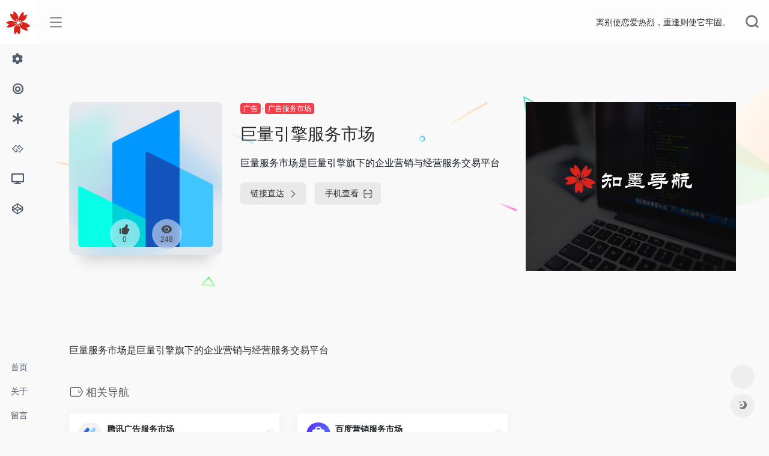

--- FILE ---
content_type: text/html; charset=UTF-8
request_url: https://www.zhimoweb.com/sites/1563.html
body_size: 15212
content:
<!DOCTYPE html><html lang="zh-Hans"><head><meta charset="UTF-8"><meta http-equiv="X-UA-Compatible" content="IE=edge, chrome=1"><meta name="viewport" content="width=device-width, initial-scale=1.0, minimum-scale=1.0, maximum-scale=1.0, user-scalable=no"><title>巨量引擎服务市场 | 知墨导航</title><meta name="theme-color" content="#f9f9f9" /><meta name="keywords" content="巨量引擎服务市场,知墨导航" /><meta name="description" content="巨量服务市场是巨量引擎旗下的企业营销与经营服务交易平台" /><meta property="og:type" content="article"><meta property="og:url" content="https://www.zhimoweb.com/sites/1563.html"/> <meta property="og:title" content="巨量引擎服务市场 | 知墨导航"><meta property="og:description" content="巨量服务市场是巨量引擎旗下的企业营销与经营服务交易平台"><meta property="og:image" content="https://api.zhimo.cc/favicon/fuwu.oceanengine.com.png"><meta property="og:site_name" content="知墨导航"><link rel="shortcut icon" href="https://zhimoweb.com/wp-content/themes/webstackpro/images/favicon.png"><link rel="apple-touch-icon" href="https://zhimoweb.com/wp-content/themes/webstackpro/images/app-ico.png"><meta name='robots' content='max-image-preview:large' /><link rel='dns-prefetch' href='//ssl.captcha.qq.com' /><link rel='dns-prefetch' href='//use.fontawesome.com' /><style id='wp-img-auto-sizes-contain-inline-css' type='text/css'>img:is([sizes=auto i],[sizes^="auto," i]){contain-intrinsic-size:3000px 1500px}/*# sourceURL=wp-img-auto-sizes-contain-inline-css */</style><style id='wp-block-library-inline-css' type='text/css'>:root{--wp-block-synced-color:#7a00df;--wp-block-synced-color--rgb:122,0,223;--wp-bound-block-color:var(--wp-block-synced-color);--wp-editor-canvas-background:#ddd;--wp-admin-theme-color:#007cba;--wp-admin-theme-color--rgb:0,124,186;--wp-admin-theme-color-darker-10:#006ba1;--wp-admin-theme-color-darker-10--rgb:0,107,160.5;--wp-admin-theme-color-darker-20:#005a87;--wp-admin-theme-color-darker-20--rgb:0,90,135;--wp-admin-border-width-focus:2px}@media (min-resolution:192dpi){:root{--wp-admin-border-width-focus:1.5px}}.wp-element-button{cursor:pointer}:root .has-very-light-gray-background-color{background-color:#eee}:root .has-very-dark-gray-background-color{background-color:#313131}:root .has-very-light-gray-color{color:#eee}:root .has-very-dark-gray-color{color:#313131}:root .has-vivid-green-cyan-to-vivid-cyan-blue-gradient-background{background:linear-gradient(135deg,#00d084,#0693e3)}:root .has-purple-crush-gradient-background{background:linear-gradient(135deg,#34e2e4,#4721fb 50%,#ab1dfe)}:root .has-hazy-dawn-gradient-background{background:linear-gradient(135deg,#faaca8,#dad0ec)}:root .has-subdued-olive-gradient-background{background:linear-gradient(135deg,#fafae1,#67a671)}:root .has-atomic-cream-gradient-background{background:linear-gradient(135deg,#fdd79a,#004a59)}:root .has-nightshade-gradient-background{background:linear-gradient(135deg,#330968,#31cdcf)}:root .has-midnight-gradient-background{background:linear-gradient(135deg,#020381,#2874fc)}:root{--wp--preset--font-size--normal:16px;--wp--preset--font-size--huge:42px}.has-regular-font-size{font-size:1em}.has-larger-font-size{font-size:2.625em}.has-normal-font-size{font-size:var(--wp--preset--font-size--normal)}.has-huge-font-size{font-size:var(--wp--preset--font-size--huge)}.has-text-align-center{text-align:center}.has-text-align-left{text-align:left}.has-text-align-right{text-align:right}.has-fit-text{white-space:nowrap!important}#end-resizable-editor-section{display:none}.aligncenter{clear:both}.items-justified-left{justify-content:flex-start}.items-justified-center{justify-content:center}.items-justified-right{justify-content:flex-end}.items-justified-space-between{justify-content:space-between}.screen-reader-text{border:0;clip-path:inset(50%);height:1px;margin:-1px;overflow:hidden;padding:0;position:absolute;width:1px;word-wrap:normal!important}.screen-reader-text:focus{background-color:#ddd;clip-path:none;color:#444;display:block;font-size:1em;height:auto;left:5px;line-height:normal;padding:15px 23px 14px;text-decoration:none;top:5px;width:auto;z-index:100000}html :where(.has-border-color){border-style:solid}html :where([style*=border-top-color]){border-top-style:solid}html :where([style*=border-right-color]){border-right-style:solid}html :where([style*=border-bottom-color]){border-bottom-style:solid}html :where([style*=border-left-color]){border-left-style:solid}html :where([style*=border-width]){border-style:solid}html :where([style*=border-top-width]){border-top-style:solid}html :where([style*=border-right-width]){border-right-style:solid}html :where([style*=border-bottom-width]){border-bottom-style:solid}html :where([style*=border-left-width]){border-left-style:solid}html :where(img[class*=wp-image-]){height:auto;max-width:100%}:where(figure){margin:0 0 1em}html :where(.is-position-sticky){--wp-admin--admin-bar--position-offset:var(--wp-admin--admin-bar--height,0px)}@media screen and (max-width:600px){html :where(.is-position-sticky){--wp-admin--admin-bar--position-offset:0px}}/*# sourceURL=wp-block-library-inline-css */</style><style id='global-styles-inline-css' type='text/css'>
:root{--wp--preset--aspect-ratio--square: 1;--wp--preset--aspect-ratio--4-3: 4/3;--wp--preset--aspect-ratio--3-4: 3/4;--wp--preset--aspect-ratio--3-2: 3/2;--wp--preset--aspect-ratio--2-3: 2/3;--wp--preset--aspect-ratio--16-9: 16/9;--wp--preset--aspect-ratio--9-16: 9/16;--wp--preset--color--black: #000000;--wp--preset--color--cyan-bluish-gray: #abb8c3;--wp--preset--color--white: #ffffff;--wp--preset--color--pale-pink: #f78da7;--wp--preset--color--vivid-red: #cf2e2e;--wp--preset--color--luminous-vivid-orange: #ff6900;--wp--preset--color--luminous-vivid-amber: #fcb900;--wp--preset--color--light-green-cyan: #7bdcb5;--wp--preset--color--vivid-green-cyan: #00d084;--wp--preset--color--pale-cyan-blue: #8ed1fc;--wp--preset--color--vivid-cyan-blue: #0693e3;--wp--preset--color--vivid-purple: #9b51e0;--wp--preset--gradient--vivid-cyan-blue-to-vivid-purple: linear-gradient(135deg,rgb(6,147,227) 0%,rgb(155,81,224) 100%);--wp--preset--gradient--light-green-cyan-to-vivid-green-cyan: linear-gradient(135deg,rgb(122,220,180) 0%,rgb(0,208,130) 100%);--wp--preset--gradient--luminous-vivid-amber-to-luminous-vivid-orange: linear-gradient(135deg,rgb(252,185,0) 0%,rgb(255,105,0) 100%);--wp--preset--gradient--luminous-vivid-orange-to-vivid-red: linear-gradient(135deg,rgb(255,105,0) 0%,rgb(207,46,46) 100%);--wp--preset--gradient--very-light-gray-to-cyan-bluish-gray: linear-gradient(135deg,rgb(238,238,238) 0%,rgb(169,184,195) 100%);--wp--preset--gradient--cool-to-warm-spectrum: linear-gradient(135deg,rgb(74,234,220) 0%,rgb(151,120,209) 20%,rgb(207,42,186) 40%,rgb(238,44,130) 60%,rgb(251,105,98) 80%,rgb(254,248,76) 100%);--wp--preset--gradient--blush-light-purple: linear-gradient(135deg,rgb(255,206,236) 0%,rgb(152,150,240) 100%);--wp--preset--gradient--blush-bordeaux: linear-gradient(135deg,rgb(254,205,165) 0%,rgb(254,45,45) 50%,rgb(107,0,62) 100%);--wp--preset--gradient--luminous-dusk: linear-gradient(135deg,rgb(255,203,112) 0%,rgb(199,81,192) 50%,rgb(65,88,208) 100%);--wp--preset--gradient--pale-ocean: linear-gradient(135deg,rgb(255,245,203) 0%,rgb(182,227,212) 50%,rgb(51,167,181) 100%);--wp--preset--gradient--electric-grass: linear-gradient(135deg,rgb(202,248,128) 0%,rgb(113,206,126) 100%);--wp--preset--gradient--midnight: linear-gradient(135deg,rgb(2,3,129) 0%,rgb(40,116,252) 100%);--wp--preset--font-size--small: 13px;--wp--preset--font-size--medium: 20px;--wp--preset--font-size--large: 36px;--wp--preset--font-size--x-large: 42px;--wp--preset--spacing--20: 0.44rem;--wp--preset--spacing--30: 0.67rem;--wp--preset--spacing--40: 1rem;--wp--preset--spacing--50: 1.5rem;--wp--preset--spacing--60: 2.25rem;--wp--preset--spacing--70: 3.38rem;--wp--preset--spacing--80: 5.06rem;--wp--preset--shadow--natural: 6px 6px 9px rgba(0, 0, 0, 0.2);--wp--preset--shadow--deep: 12px 12px 50px rgba(0, 0, 0, 0.4);--wp--preset--shadow--sharp: 6px 6px 0px rgba(0, 0, 0, 0.2);--wp--preset--shadow--outlined: 6px 6px 0px -3px rgb(255, 255, 255), 6px 6px rgb(0, 0, 0);--wp--preset--shadow--crisp: 6px 6px 0px rgb(0, 0, 0);}:where(.is-layout-flex){gap: 0.5em;}:where(.is-layout-grid){gap: 0.5em;}body .is-layout-flex{display: flex;}.is-layout-flex{flex-wrap: wrap;align-items: center;}.is-layout-flex > :is(*, div){margin: 0;}body .is-layout-grid{display: grid;}.is-layout-grid > :is(*, div){margin: 0;}:where(.wp-block-columns.is-layout-flex){gap: 2em;}:where(.wp-block-columns.is-layout-grid){gap: 2em;}:where(.wp-block-post-template.is-layout-flex){gap: 1.25em;}:where(.wp-block-post-template.is-layout-grid){gap: 1.25em;}.has-black-color{color: var(--wp--preset--color--black) !important;}.has-cyan-bluish-gray-color{color: var(--wp--preset--color--cyan-bluish-gray) !important;}.has-white-color{color: var(--wp--preset--color--white) !important;}.has-pale-pink-color{color: var(--wp--preset--color--pale-pink) !important;}.has-vivid-red-color{color: var(--wp--preset--color--vivid-red) !important;}.has-luminous-vivid-orange-color{color: var(--wp--preset--color--luminous-vivid-orange) !important;}.has-luminous-vivid-amber-color{color: var(--wp--preset--color--luminous-vivid-amber) !important;}.has-light-green-cyan-color{color: var(--wp--preset--color--light-green-cyan) !important;}.has-vivid-green-cyan-color{color: var(--wp--preset--color--vivid-green-cyan) !important;}.has-pale-cyan-blue-color{color: var(--wp--preset--color--pale-cyan-blue) !important;}.has-vivid-cyan-blue-color{color: var(--wp--preset--color--vivid-cyan-blue) !important;}.has-vivid-purple-color{color: var(--wp--preset--color--vivid-purple) !important;}.has-black-background-color{background-color: var(--wp--preset--color--black) !important;}.has-cyan-bluish-gray-background-color{background-color: var(--wp--preset--color--cyan-bluish-gray) !important;}.has-white-background-color{background-color: var(--wp--preset--color--white) !important;}.has-pale-pink-background-color{background-color: var(--wp--preset--color--pale-pink) !important;}.has-vivid-red-background-color{background-color: var(--wp--preset--color--vivid-red) !important;}.has-luminous-vivid-orange-background-color{background-color: var(--wp--preset--color--luminous-vivid-orange) !important;}.has-luminous-vivid-amber-background-color{background-color: var(--wp--preset--color--luminous-vivid-amber) !important;}.has-light-green-cyan-background-color{background-color: var(--wp--preset--color--light-green-cyan) !important;}.has-vivid-green-cyan-background-color{background-color: var(--wp--preset--color--vivid-green-cyan) !important;}.has-pale-cyan-blue-background-color{background-color: var(--wp--preset--color--pale-cyan-blue) !important;}.has-vivid-cyan-blue-background-color{background-color: var(--wp--preset--color--vivid-cyan-blue) !important;}.has-vivid-purple-background-color{background-color: var(--wp--preset--color--vivid-purple) !important;}.has-black-border-color{border-color: var(--wp--preset--color--black) !important;}.has-cyan-bluish-gray-border-color{border-color: var(--wp--preset--color--cyan-bluish-gray) !important;}.has-white-border-color{border-color: var(--wp--preset--color--white) !important;}.has-pale-pink-border-color{border-color: var(--wp--preset--color--pale-pink) !important;}.has-vivid-red-border-color{border-color: var(--wp--preset--color--vivid-red) !important;}.has-luminous-vivid-orange-border-color{border-color: var(--wp--preset--color--luminous-vivid-orange) !important;}.has-luminous-vivid-amber-border-color{border-color: var(--wp--preset--color--luminous-vivid-amber) !important;}.has-light-green-cyan-border-color{border-color: var(--wp--preset--color--light-green-cyan) !important;}.has-vivid-green-cyan-border-color{border-color: var(--wp--preset--color--vivid-green-cyan) !important;}.has-pale-cyan-blue-border-color{border-color: var(--wp--preset--color--pale-cyan-blue) !important;}.has-vivid-cyan-blue-border-color{border-color: var(--wp--preset--color--vivid-cyan-blue) !important;}.has-vivid-purple-border-color{border-color: var(--wp--preset--color--vivid-purple) !important;}.has-vivid-cyan-blue-to-vivid-purple-gradient-background{background: var(--wp--preset--gradient--vivid-cyan-blue-to-vivid-purple) !important;}.has-light-green-cyan-to-vivid-green-cyan-gradient-background{background: var(--wp--preset--gradient--light-green-cyan-to-vivid-green-cyan) !important;}.has-luminous-vivid-amber-to-luminous-vivid-orange-gradient-background{background: var(--wp--preset--gradient--luminous-vivid-amber-to-luminous-vivid-orange) !important;}.has-luminous-vivid-orange-to-vivid-red-gradient-background{background: var(--wp--preset--gradient--luminous-vivid-orange-to-vivid-red) !important;}.has-very-light-gray-to-cyan-bluish-gray-gradient-background{background: var(--wp--preset--gradient--very-light-gray-to-cyan-bluish-gray) !important;}.has-cool-to-warm-spectrum-gradient-background{background: var(--wp--preset--gradient--cool-to-warm-spectrum) !important;}.has-blush-light-purple-gradient-background{background: var(--wp--preset--gradient--blush-light-purple) !important;}.has-blush-bordeaux-gradient-background{background: var(--wp--preset--gradient--blush-bordeaux) !important;}.has-luminous-dusk-gradient-background{background: var(--wp--preset--gradient--luminous-dusk) !important;}.has-pale-ocean-gradient-background{background: var(--wp--preset--gradient--pale-ocean) !important;}.has-electric-grass-gradient-background{background: var(--wp--preset--gradient--electric-grass) !important;}.has-midnight-gradient-background{background: var(--wp--preset--gradient--midnight) !important;}.has-small-font-size{font-size: var(--wp--preset--font-size--small) !important;}.has-medium-font-size{font-size: var(--wp--preset--font-size--medium) !important;}.has-large-font-size{font-size: var(--wp--preset--font-size--large) !important;}.has-x-large-font-size{font-size: var(--wp--preset--font-size--x-large) !important;}
/*# sourceURL=global-styles-inline-css */
</style>
<style id='classic-theme-styles-inline-css' type='text/css'>/*! This file is auto-generated */.wp-block-button__link{color:#fff;background-color:#32373c;border-radius:9999px;box-shadow:none;text-decoration:none;padding:calc(.667em + 2px) calc(1.333em + 2px);font-size:1.125em}.wp-block-file__button{background:#32373c;color:#fff;text-decoration:none}/*# sourceURL=/wp-includes/css/classic-themes.min.css */</style><link rel='stylesheet' id='iconfont-css' href='https://www.zhimoweb.com/wp-content/themes/webstackpro/css/iconfont.css?ver=2.0406' type='text/css' media='all' /><link rel='stylesheet' id='font-awesome-css' href='//use.fontawesome.com/releases/v5.13.0/css/all.css?ver=2.0406' type='text/css' media='all' /><link rel='stylesheet' id='font-awesome4-css' href='//use.fontawesome.com/releases/v5.13.0/css/v4-shims.css?ver=2.0406' type='text/css' media='all' /><link rel='stylesheet' id='bootstrap-css' href='https://www.zhimoweb.com/wp-content/themes/webstackpro/css/bootstrap.min.css?ver=2.0406' type='text/css' media='all' /><link rel='stylesheet' id='lightbox-css' href='https://www.zhimoweb.com/wp-content/themes/webstackpro/css/jquery.fancybox.min.css?ver=2.0406' type='text/css' media='all' /><link rel='stylesheet' id='style-css' href='https://www.zhimoweb.com/wp-content/themes/webstackpro/css/style.css?ver=2.0406' type='text/css' media='all' /><script type="text/javascript" src="https://www.zhimoweb.com/wp-content/themes/webstackpro/js/jquery.min.js?ver=2.0406" id="jquery-js"></script><link rel="canonical" href="https://www.zhimoweb.com/sites/1563.html" /></head> <body class="io-grey-mode"> <div class="page-container"> <div id="sidebar" class="sticky sidebar-nav fade mini-sidebar" style="width: 60px;"> <div class="modal-dialog h-100 sidebar-nav-inner"> <div class="sidebar-logo border-bottom border-color"> <!-- logo --> <div class="logo overflow-hidden"> <a href="https://www.zhimoweb.com" class="logo-expanded"> <img src="https://zhimoweb.com/wp-content/themes/webstackpro/images/logo_l@2x.png" height="40" class="logo-light" alt="知墨导航"> <img src="https://zhimoweb.com/wp-content/themes/webstackpro/images/logo@2x.png" height="40" class="logo-dark d-none" alt="知墨导航"> </a> <a href="https://www.zhimoweb.com" class="logo-collapsed"> <img src="https://zhimoweb.com/wp-content/themes/webstackpro/images/logo-dark_collapsed@2x.png" height="40" class="logo-light" alt="知墨导航"> <img src="https://zhimoweb.com/wp-content/themes/webstackpro/images/logo-collapsed@2x.png" height="40" class="logo-dark d-none" alt="知墨导航"> </a> </div> <!-- logo end --> </div> <div class="sidebar-menu flex-fill"> <div class="sidebar-scroll" > <div class="sidebar-menu-inner"> <ul> <li class="sidebar-item"> <a href="javascript:;"> <i class="fa fa-cog icon-fw icon-lg mr-2"></i> <span>效率</span> <i class="iconfont icon-arrow-r-m sidebar-more text-sm"></i> </a> <ul> <li> <a href="https://www.zhimoweb.com/#term-274" class="smooth"><span>办公软件</span></a> </li> <li> <a href="https://www.zhimoweb.com/#term-40" class="smooth"><span>在线办公</span></a> </li> <li> <a href="https://www.zhimoweb.com/#term-295" class="smooth"><span>在线文档</span></a> </li> <li> <a href="https://www.zhimoweb.com/#term-293" class="smooth"><span>邮箱服务</span></a> </li> <li> <a href="https://www.zhimoweb.com/#term-292" class="smooth"><span>云端存储</span></a> </li> <li> <a href="https://www.zhimoweb.com/#term-247" class="smooth"><span>效率工具</span></a> </li> <li> <a href="https://www.zhimoweb.com/#term-296" class="smooth"><span>MD笔记</span></a> </li> <li> <a href="https://www.zhimoweb.com/#term-300" class="smooth"><span>AI搜索引擎</span></a> </li> <li> <a href="https://www.zhimoweb.com/#term-267" class="smooth"><span>AI综合助手</span></a> </li> <li> <a href="https://www.zhimoweb.com/#term-297" class="smooth"><span>Agent智能体</span></a> </li> <li> <a href="https://www.zhimoweb.com/#term-32" class="smooth"><span>AI写作平台</span></a> </li> <li> <a href="https://www.zhimoweb.com/#term-33" class="smooth"><span>AI绘画平台</span></a> </li> <li> <a href="https://www.zhimoweb.com/#term-43" class="smooth"><span>AI美图平台</span></a> </li> <li> <a href="https://www.zhimoweb.com/#term-269" class="smooth"><span>AI音频平台</span></a> </li> <li> <a href="https://www.zhimoweb.com/#term-294" class="smooth"><span>AI音乐平台</span></a> </li> <li> <a href="https://www.zhimoweb.com/#term-44" class="smooth"><span>AI视频平台</span></a> </li> <li> <a href="https://www.zhimoweb.com/#term-271" class="smooth"><span>AI数字人</span></a> </li> <li> <a href="https://www.zhimoweb.com/#term-46" class="smooth"><span>AI办公平台</span></a> </li> <li> <a href="https://www.zhimoweb.com/#term-45" class="smooth"><span>AI翻译平台</span></a> </li> <li> <a href="https://www.zhimoweb.com/#term-272" class="smooth"><span>AI思维导图</span></a> </li> <li> <a href="https://www.zhimoweb.com/#term-273" class="smooth"><span>AI会议工具</span></a> </li> <li> <a href="https://www.zhimoweb.com/#term-270" class="smooth"><span>AI编程平台</span></a> </li> <li> <a href="https://www.zhimoweb.com/#term-298" class="smooth"><span>Prompt指令</span></a> </li> <li> <a href="https://www.zhimoweb.com/#term-39" class="smooth"><span>办公工具</span></a> </li> <li> <a href="https://www.zhimoweb.com/#term-253" class="smooth"><span>办公应用学习</span></a> </li> </ul> </li> <li class="sidebar-item"> <a href="javascript:;"> <i class="fa fa-bullseye icon-fw icon-lg mr-2"></i> <span>新媒体</span> <i class="iconfont icon-arrow-r-m sidebar-more text-sm"></i> </a> <ul> <li> <a href="https://www.zhimoweb.com/#term-132" class="smooth"><span>新媒体资讯</span></a> </li> <li> <a href="https://www.zhimoweb.com/#term-72" class="smooth"><span>热点</span></a> </li> <li> <a href="https://www.zhimoweb.com/#term-73" class="smooth"><span>排行榜单</span></a> </li> <li> <a href="https://www.zhimoweb.com/#term-216" class="smooth"><span>资讯媒体</span></a> </li> <li> <a href="https://www.zhimoweb.com/#term-30" class="smooth"><span>社交媒体</span></a> </li> <li> <a href="https://www.zhimoweb.com/#term-34" class="smooth"><span>搜索媒体</span></a> </li> <li> <a href="https://www.zhimoweb.com/#term-221" class="smooth"><span>视听媒体</span></a> </li> <li> <a href="https://www.zhimoweb.com/#term-86" class="smooth"><span>国内KOL社媒平台</span></a> </li> <li> <a href="https://www.zhimoweb.com/#term-127" class="smooth"><span>海外KOL社媒平台</span></a> </li> <li> <a href="https://www.zhimoweb.com/#term-56" class="smooth"><span>图文自媒体平台</span></a> </li> <li> <a href="https://www.zhimoweb.com/#term-57" class="smooth"><span>音频自媒体平台</span></a> </li> <li> <a href="https://www.zhimoweb.com/#term-59" class="smooth"><span>短视频自媒体平台</span></a> </li> <li> <a href="https://www.zhimoweb.com/#term-288" class="smooth"><span>中视频自媒体平台</span></a> </li> <li> <a href="https://www.zhimoweb.com/#term-58" class="smooth"><span>长视频自媒体平台</span></a> </li> <li> <a href="https://www.zhimoweb.com/#term-60" class="smooth"><span>直播自媒体平台</span></a> </li> <li> <a href="https://www.zhimoweb.com/#term-63" class="smooth"><span>认证企业号平台</span></a> </li> <li> <a href="https://www.zhimoweb.com/#term-61" class="smooth"><span>H5平台</span></a> </li> <li> <a href="https://www.zhimoweb.com/#term-287" class="smooth"><span>私域流量营销平台</span></a> </li> <li> <a href="https://www.zhimoweb.com/#term-275" class="smooth"><span>新媒体内容加热平台</span></a> </li> <li> <a href="https://www.zhimoweb.com/#term-67" class="smooth"><span>国内新媒体达人营销平台</span></a> </li> <li> <a href="https://www.zhimoweb.com/#term-53" class="smooth"><span>海外新媒体达人营销平台</span></a> </li> <li> <a href="https://www.zhimoweb.com/#term-285" class="smooth"><span>MCN机构服务平台</span></a> </li> <li> <a href="https://www.zhimoweb.com/#term-88" class="smooth"><span>内容营销型MCN服务商</span></a> </li> <li> <a href="https://www.zhimoweb.com/#term-66" class="smooth"><span>排版编辑</span></a> </li> <li> <a href="https://www.zhimoweb.com/#term-90" class="smooth"><span>新媒体广告变现</span></a> </li> <li> <a href="https://www.zhimoweb.com/#term-89" class="smooth"><span>新媒体电商变现</span></a> </li> <li> <a href="https://www.zhimoweb.com/#term-79" class="smooth"><span>新媒体知识变现</span></a> </li> <li> <a href="https://www.zhimoweb.com/#term-64" class="smooth"><span>新媒体社群变现</span></a> </li> <li> <a href="https://www.zhimoweb.com/#term-85" class="smooth"><span>内容版权</span></a> </li> <li> <a href="https://www.zhimoweb.com/#term-84" class="smooth"><span>舆情数据</span></a> </li> <li> <a href="https://www.zhimoweb.com/#term-87" class="smooth"><span>社媒数据</span></a> </li> <li> <a href="https://www.zhimoweb.com/#term-69" class="smooth"><span>微信数据</span></a> </li> <li> <a href="https://www.zhimoweb.com/#term-70" class="smooth"><span>抖音数据</span></a> </li> <li> <a href="https://www.zhimoweb.com/#term-65" class="smooth"><span>多平台管理</span></a> </li> <li> <a href="https://www.zhimoweb.com/#term-71" class="smooth"><span>表单工具</span></a> </li> <li> <a href="https://www.zhimoweb.com/#term-35" class="smooth"><span>创意文案</span></a> </li> <li> <a href="https://www.zhimoweb.com/#term-36" class="smooth"><span>创意短片</span></a> </li> <li> <a href="https://www.zhimoweb.com/#term-37" class="smooth"><span>H5参考</span></a> </li> <li> <a href="https://www.zhimoweb.com/#term-78" class="smooth"><span>新媒体运营工具</span></a> </li> <li> <a href="https://www.zhimoweb.com/#term-244" class="smooth"><span>新媒体代运营服务商</span></a> </li> <li> <a href="https://www.zhimoweb.com/#term-92" class="smooth"><span>私域流量营销服务商</span></a> </li> <li> <a href="https://www.zhimoweb.com/#term-91" class="smooth"><span>账号转让交易</span></a> </li> <li> <a href="https://www.zhimoweb.com/#term-80" class="smooth"><span>活动运营</span></a> </li> <li> <a href="https://www.zhimoweb.com/#term-81" class="smooth"><span>企业直播</span></a> </li> <li> <a href="https://www.zhimoweb.com/#term-74" class="smooth"><span>百科</span></a> </li> <li> <a href="https://www.zhimoweb.com/#term-77" class="smooth"><span>地图</span></a> </li> <li> <a href="https://www.zhimoweb.com/#term-76" class="smooth"><span>文库</span></a> </li> <li> <a href="https://www.zhimoweb.com/#term-75" class="smooth"><span>问答</span></a> </li> <li> <a href="https://www.zhimoweb.com/#term-83" class="smooth"><span>运营学习</span></a> </li> </ul> </li> <li class="sidebar-item"> <a href="javascript:;"> <i class="fa fa-asterisk icon-fw icon-lg mr-2"></i> <span>广告</span> <i class="iconfont icon-arrow-r-m sidebar-more text-sm"></i> </a> <ul> <li> <a href="https://www.zhimoweb.com/#term-28" class="smooth"><span>行业媒体</span></a> </li> <li> <a href="https://www.zhimoweb.com/#term-13" class="smooth"><span>门户网站广告</span></a> </li> <li> <a href="https://www.zhimoweb.com/#term-7" class="smooth"><span>国内搜索引擎营销</span></a> </li> <li> <a href="https://www.zhimoweb.com/#term-9" class="smooth"><span>海外搜索引擎营销</span></a> </li> <li> <a href="https://www.zhimoweb.com/#term-49" class="smooth"><span>国内电商广告</span></a> </li> <li> <a href="https://www.zhimoweb.com/#term-217" class="smooth"><span>海外电商广告</span></a> </li> <li> <a href="https://www.zhimoweb.com/#term-12" class="smooth"><span>国内应用商店营销</span></a> </li> <li> <a href="https://www.zhimoweb.com/#term-232" class="smooth"><span>海外应用商店营销</span></a> </li> <li> <a href="https://www.zhimoweb.com/#term-8" class="smooth"><span>国内信息流</span></a> </li> <li> <a href="https://www.zhimoweb.com/#term-10" class="smooth"><span>海外信息流</span></a> </li> <li> <a href="https://www.zhimoweb.com/#term-11" class="smooth"><span>国内内容电商营销</span></a> </li> <li> <a href="https://www.zhimoweb.com/#term-238" class="smooth"><span>海外内容电商营销</span></a> </li> <li> <a href="https://www.zhimoweb.com/#term-276" class="smooth"><span>国内本地生活营销</span></a> </li> <li> <a href="https://www.zhimoweb.com/#term-277" class="smooth"><span>海外本地生活营销</span></a> </li> <li> <a href="https://www.zhimoweb.com/#term-199" class="smooth"><span>国内站长平台</span></a> </li> <li> <a href="https://www.zhimoweb.com/#term-237" class="smooth"><span>海外站长平台</span></a> </li> <li> <a href="https://www.zhimoweb.com/#term-201" class="smooth"><span>国内ASO平台</span></a> </li> <li> <a href="https://www.zhimoweb.com/#term-239" class="smooth"><span>海外ASO平台</span></a> </li> <li> <a href="https://www.zhimoweb.com/#term-243" class="smooth"><span>SEO服务商</span></a> </li> <li> <a href="https://www.zhimoweb.com/#term-245" class="smooth"><span>ASO/ASA服务商</span></a> </li> <li> <a href="https://www.zhimoweb.com/#term-19" class="smooth"><span>数字营销综合服务商</span></a> </li> <li> <a href="https://www.zhimoweb.com/#term-20" class="smooth"><span>百度推广代理商</span></a> </li> <li> <a href="https://www.zhimoweb.com/#term-21" class="smooth"><span>巨量引擎代理商</span></a> </li> <li> <a href="https://www.zhimoweb.com/#term-48" class="smooth"><span>巨量千川服务商</span></a> </li> <li> <a href="https://www.zhimoweb.com/#term-22" class="smooth"><span>腾讯广告代理商</span></a> </li> <li> <a href="https://www.zhimoweb.com/#term-54" class="smooth"><span>海外广告代理商</span></a> </li> <li> <a href="https://www.zhimoweb.com/#term-15" class="smooth"><span>EDM营销服务商</span></a> </li> <li> <a href="https://www.zhimoweb.com/#term-47" class="smooth"><span>媒体软文营销服务商</span></a> </li> <li> <a href="https://www.zhimoweb.com/#term-16" class="smooth"><span>新媒体达人营销服务商</span></a> </li> <li> <a href="https://www.zhimoweb.com/#term-17" class="smooth"><span>智能电视广告服务商</span></a> </li> <li> <a href="https://www.zhimoweb.com/#term-18" class="smooth"><span>数字户外广告服务商</span></a> </li> <li> <a href="https://www.zhimoweb.com/#term-27" class="smooth"><span>广告开放平台</span></a> </li> <li> <a href="https://www.zhimoweb.com/#term-233" class="smooth"><span>广告服务市场</span></a> </li> <li> <a href="https://www.zhimoweb.com/#term-25" class="smooth"><span>信息流投放工具</span></a> </li> <li> <a href="https://www.zhimoweb.com/#term-51" class="smooth"><span>千川投放工具</span></a> </li> <li> <a href="https://www.zhimoweb.com/#term-31" class="smooth"><span>引流电商技术服务商</span></a> </li> <li> <a href="https://www.zhimoweb.com/#term-291" class="smooth"><span>加粉技术服务商</span></a> </li> <li> <a href="https://www.zhimoweb.com/#term-289" class="smooth"><span>热门投流素材</span></a> </li> <li> <a href="https://www.zhimoweb.com/#term-231" class="smooth"><span>官方创意制作工具</span></a> </li> <li> <a href="https://www.zhimoweb.com/#term-52" class="smooth"><span>官方落地页制作工具</span></a> </li> <li> <a href="https://www.zhimoweb.com/#term-50" class="smooth"><span>DMP数据管理</span></a> </li> <li> <a href="https://www.zhimoweb.com/#term-23" class="smooth"><span>数据与广告监测</span></a> </li> <li> <a href="https://www.zhimoweb.com/#term-24" class="smooth"><span>客服工单系统</span></a> </li> <li> <a href="https://www.zhimoweb.com/#term-246" class="smooth"><span>CRM客户关系管理</span></a> </li> <li> <a href="https://www.zhimoweb.com/#term-218" class="smooth"><span>广告运营在线工具</span></a> </li> <li> <a href="https://www.zhimoweb.com/#term-38" class="smooth"><span>数据洞察</span></a> </li> <li> <a href="https://www.zhimoweb.com/#term-29" class="smooth"><span>指数</span></a> </li> <li> <a href="https://www.zhimoweb.com/#term-248" class="smooth"><span>广告协会</span></a> </li> <li> <a href="https://www.zhimoweb.com/#term-249" class="smooth"><span>广告奖项</span></a> </li> <li> <a href="https://www.zhimoweb.com/#term-41" class="smooth"><span>认证考试</span></a> </li> <li> <a href="https://www.zhimoweb.com/#term-42" class="smooth"><span>营销学习</span></a> </li> </ul> </li> <li class="sidebar-item"> <a href="javascript:;"> <i class="fa fa-gg icon-fw icon-lg mr-2"></i> <span>电商</span> <i class="iconfont icon-arrow-r-m sidebar-more text-sm"></i> </a> <ul> <li> <a href="https://www.zhimoweb.com/#term-95" class="smooth"><span>电商资讯</span></a> </li> <li> <a href="https://www.zhimoweb.com/#term-26" class="smooth"><span>电商选品</span></a> </li> <li> <a href="https://www.zhimoweb.com/#term-97" class="smooth"><span>电商货源</span></a> </li> <li> <a href="https://www.zhimoweb.com/#term-98" class="smooth"><span>传统货架电商平台</span></a> </li> <li> <a href="https://www.zhimoweb.com/#term-99" class="smooth"><span>传统电商短视频平台</span></a> </li> <li> <a href="https://www.zhimoweb.com/#term-100" class="smooth"><span>传统电商直播平台</span></a> </li> <li> <a href="https://www.zhimoweb.com/#term-101" class="smooth"><span>传统电商商品推广联盟</span></a> </li> <li> <a href="https://www.zhimoweb.com/#term-128" class="smooth"><span>传统电商站内闭环电商广告</span></a> </li> <li> <a href="https://www.zhimoweb.com/#term-102" class="smooth"><span>传统电商站外引流电商广告</span></a> </li> <li> <a href="https://www.zhimoweb.com/#term-103" class="smooth"><span>传统电商达人营销平台</span></a> </li> <li> <a href="https://www.zhimoweb.com/#term-256" class="smooth"><span>传统电商站外广告联盟</span></a> </li> <li> <a href="https://www.zhimoweb.com/#term-104" class="smooth"><span>传统电商系本地生活服务</span></a> </li> <li> <a href="https://www.zhimoweb.com/#term-219" class="smooth"><span>新电商平台</span></a> </li> <li> <a href="https://www.zhimoweb.com/#term-107" class="smooth"><span>新电商短视频平台</span></a> </li> <li> <a href="https://www.zhimoweb.com/#term-111" class="smooth"><span>新电商直播平台</span></a> </li> <li> <a href="https://www.zhimoweb.com/#term-130" class="smooth"><span>新电商商品推广联盟</span></a> </li> <li> <a href="https://www.zhimoweb.com/#term-119" class="smooth"><span>新电商闭环电商广告</span></a> </li> <li> <a href="https://www.zhimoweb.com/#term-257" class="smooth"><span>新电商引流电商广告</span></a> </li> <li> <a href="https://www.zhimoweb.com/#term-258" class="smooth"><span>新电商达人营销平台</span></a> </li> <li> <a href="https://www.zhimoweb.com/#term-259" class="smooth"><span>新电商内容加热平台</span></a> </li> <li> <a href="https://www.zhimoweb.com/#term-260" class="smooth"><span>新电商站外广告联盟</span></a> </li> <li> <a href="https://www.zhimoweb.com/#term-261" class="smooth"><span>新电商系本地生活</span></a> </li> <li> <a href="https://www.zhimoweb.com/#term-110" class="smooth"><span>其他电商平台</span></a> </li> <li> <a href="https://www.zhimoweb.com/#term-108" class="smooth"><span>电商开店</span></a> </li> <li> <a href="https://www.zhimoweb.com/#term-131" class="smooth"><span>店铺规则</span></a> </li> <li> <a href="https://www.zhimoweb.com/#term-109" class="smooth"><span>商家工作台</span></a> </li> <li> <a href="https://www.zhimoweb.com/#term-112" class="smooth"><span>站内营销活动</span></a> </li> <li> <a href="https://www.zhimoweb.com/#term-113" class="smooth"><span>站外导购营销</span></a> </li> <li> <a href="https://www.zhimoweb.com/#term-283" class="smooth"><span>招商团长服务平台</span></a> </li> <li> <a href="https://www.zhimoweb.com/#term-200" class="smooth"><span>电商型MCN服务商</span></a> </li> <li> <a href="https://www.zhimoweb.com/#term-263" class="smooth"><span>淘宝客</span></a> </li> <li> <a href="https://www.zhimoweb.com/#term-284" class="smooth"><span>抖客</span></a> </li> <li> <a href="https://www.zhimoweb.com/#term-126" class="smooth"><span>电商金融支付</span></a> </li> <li> <a href="https://www.zhimoweb.com/#term-114" class="smooth"><span>国内快递物流</span></a> </li> <li> <a href="https://www.zhimoweb.com/#term-129" class="smooth"><span>电商服务市场</span></a> </li> <li> <a href="https://www.zhimoweb.com/#term-116" class="smooth"><span>传统电商软件服务</span></a> </li> <li> <a href="https://www.zhimoweb.com/#term-68" class="smooth"><span>新电商软件服务</span></a> </li> <li> <a href="https://www.zhimoweb.com/#term-220" class="smooth"><span>传统电商商家服务商</span></a> </li> <li> <a href="https://www.zhimoweb.com/#term-230" class="smooth"><span>新电商商家服务商</span></a> </li> <li> <a href="https://www.zhimoweb.com/#term-117" class="smooth"><span>电商ERP工具服务</span></a> </li> <li> <a href="https://www.zhimoweb.com/#term-262" class="smooth"><span>电商数据分析工具</span></a> </li> <li> <a href="https://www.zhimoweb.com/#term-120" class="smooth"><span>电商招聘</span></a> </li> <li> <a href="https://www.zhimoweb.com/#term-121" class="smooth"><span>店铺转让交易</span></a> </li> <li> <a href="https://www.zhimoweb.com/#term-62" class="smooth"><span>生活服务商家开店</span></a> </li> <li> <a href="https://www.zhimoweb.com/#term-234" class="smooth"><span>生活服务商家工作台</span></a> </li> <li> <a href="https://www.zhimoweb.com/#term-266" class="smooth"><span>生活服务电商软件服务</span></a> </li> <li> <a href="https://www.zhimoweb.com/#term-124" class="smooth"><span>跨境电商资讯</span></a> </li> <li> <a href="https://www.zhimoweb.com/#term-240" class="smooth"><span>进口B2B跨境电商平台</span></a> </li> <li> <a href="https://www.zhimoweb.com/#term-105" class="smooth"><span>进口B2C跨境电商平台</span></a> </li> <li> <a href="https://www.zhimoweb.com/#term-241" class="smooth"><span>出口B2B跨境电商平台</span></a> </li> <li> <a href="https://www.zhimoweb.com/#term-106" class="smooth"><span>出口B2C跨境电商平台</span></a> </li> <li> <a href="https://www.zhimoweb.com/#term-118" class="smooth"><span>出口跨境电商独立站</span></a> </li> <li> <a href="https://www.zhimoweb.com/#term-242" class="smooth"><span>出口跨境内容电商平台</span></a> </li> <li> <a href="https://www.zhimoweb.com/#term-125" class="smooth"><span>出口跨境电商开店</span></a> </li> <li> <a href="https://www.zhimoweb.com/#term-115" class="smooth"><span>跨境金融支付服务</span></a> </li> <li> <a href="https://www.zhimoweb.com/#term-122" class="smooth"><span>跨境快递物流服务</span></a> </li> <li> <a href="https://www.zhimoweb.com/#term-123" class="smooth"><span>跨境电商软件服务</span></a> </li> <li> <a href="https://www.zhimoweb.com/#term-250" class="smooth"><span>电商协会</span></a> </li> <li> <a href="https://www.zhimoweb.com/#term-265" class="smooth"><span>电商开放平台</span></a> </li> <li> <a href="https://www.zhimoweb.com/#term-235" class="smooth"><span>跨境电商学习</span></a> </li> <li> <a href="https://www.zhimoweb.com/#term-264" class="smooth"><span>生活服务电商学习</span></a> </li> <li> <a href="https://www.zhimoweb.com/#term-96" class="smooth"><span>零售电商学习</span></a> </li> </ul> </li> <li class="sidebar-item"> <a href="javascript:;"> <i class="fa fa-desktop icon-fw icon-lg mr-2"></i> <span>设计</span> <i class="iconfont icon-arrow-r-m sidebar-more text-sm"></i> </a> <ul> <li> <a href="https://www.zhimoweb.com/#term-134" class="smooth"><span>设计资讯</span></a> </li> <li> <a href="https://www.zhimoweb.com/#term-135" class="smooth"><span>灵感采集</span></a> </li> <li> <a href="https://www.zhimoweb.com/#term-136" class="smooth"><span>设计规范</span></a> </li> <li> <a href="https://www.zhimoweb.com/#term-137" class="smooth"><span>商用图库</span></a> </li> <li> <a href="https://www.zhimoweb.com/#term-138" class="smooth"><span>无版权图库</span></a> </li> <li> <a href="https://www.zhimoweb.com/#term-139" class="smooth"><span>矢量素材</span></a> </li> <li> <a href="https://www.zhimoweb.com/#term-140" class="smooth"><span>设计素材</span></a> </li> <li> <a href="https://www.zhimoweb.com/#term-141" class="smooth"><span>商用字体</span></a> </li> <li> <a href="https://www.zhimoweb.com/#term-222" class="smooth"><span>无版权字体</span></a> </li> <li> <a href="https://www.zhimoweb.com/#term-144" class="smooth"><span>取色配色</span></a> </li> <li> <a href="https://www.zhimoweb.com/#term-223" class="smooth"><span>商用音效</span></a> </li> <li> <a href="https://www.zhimoweb.com/#term-156" class="smooth"><span>无版权音效</span></a> </li> <li> <a href="https://www.zhimoweb.com/#term-224" class="smooth"><span>商用视频</span></a> </li> <li> <a href="https://www.zhimoweb.com/#term-157" class="smooth"><span>CG视频素材</span></a> </li> <li> <a href="https://www.zhimoweb.com/#term-142" class="smooth"><span>icon图标</span></a> </li> <li> <a href="https://www.zhimoweb.com/#term-143" class="smooth"><span>表情GIF动图</span></a> </li> <li> <a href="https://www.zhimoweb.com/#term-148" class="smooth"><span>漫画插图</span></a> </li> <li> <a href="https://www.zhimoweb.com/#term-147" class="smooth"><span>标志形象</span></a> </li> <li> <a href="https://www.zhimoweb.com/#term-149" class="smooth"><span>摄影美图</span></a> </li> <li> <a href="https://www.zhimoweb.com/#term-251" class="smooth"><span>背景素材</span></a> </li> <li> <a href="https://www.zhimoweb.com/#term-252" class="smooth"><span>桌面壁纸</span></a> </li> <li> <a href="https://www.zhimoweb.com/#term-286" class="smooth"><span>电商设计素材</span></a> </li> <li> <a href="https://www.zhimoweb.com/#term-146" class="smooth"><span>UI素材</span></a> </li> <li> <a href="https://www.zhimoweb.com/#term-145" class="smooth"><span>PPT素材</span></a> </li> <li> <a href="https://www.zhimoweb.com/#term-227" class="smooth"><span>图片工具</span></a> </li> <li> <a href="https://www.zhimoweb.com/#term-225" class="smooth"><span>配音工具</span></a> </li> <li> <a href="https://www.zhimoweb.com/#term-159" class="smooth"><span>剪辑相关工具</span></a> </li> <li> <a href="https://www.zhimoweb.com/#term-161" class="smooth"><span>工具神器</span></a> </li> <li> <a href="https://www.zhimoweb.com/#term-160" class="smooth"><span>在线工具箱</span></a> </li> <li> <a href="https://www.zhimoweb.com/#term-151" class="smooth"><span>网页端可视化图表工具</span></a> </li> <li> <a href="https://www.zhimoweb.com/#term-150" class="smooth"><span>网页端PPT设计工具</span></a> </li> <li> <a href="https://www.zhimoweb.com/#term-154" class="smooth"><span>网页端电商设计工具</span></a> </li> <li> <a href="https://www.zhimoweb.com/#term-153" class="smooth"><span>网页端图片编辑工具</span></a> </li> <li> <a href="https://www.zhimoweb.com/#term-226" class="smooth"><span>网页端视频编辑工具</span></a> </li> <li> <a href="https://www.zhimoweb.com/#term-290" class="smooth"><span>移动端拍摄美化软件</span></a> </li> <li> <a href="https://www.zhimoweb.com/#term-155" class="smooth"><span>移动端照片修图软件</span></a> </li> <li> <a href="https://www.zhimoweb.com/#term-254" class="smooth"><span>移动端相册图库软件</span></a> </li> <li> <a href="https://www.zhimoweb.com/#term-158" class="smooth"><span>移动端影音编辑软件</span></a> </li> <li> <a href="https://www.zhimoweb.com/#term-162" class="smooth"><span>思维导图软件</span></a> </li> <li> <a href="https://www.zhimoweb.com/#term-163" class="smooth"><span>流程图软件</span></a> </li> <li> <a href="https://www.zhimoweb.com/#term-152" class="smooth"><span>UI设计软件</span></a> </li> <li> <a href="https://www.zhimoweb.com/#term-164" class="smooth"><span>CG设计软件</span></a> </li> <li> <a href="https://www.zhimoweb.com/#term-165" class="smooth"><span>设计学习</span></a> </li> </ul> </li> <li class="sidebar-item"> <a href="javascript:;"> <i class="fa fa-codepen icon-fw icon-lg mr-2"></i> <span>技术</span> <i class="iconfont icon-arrow-r-m sidebar-more text-sm"></i> </a> <ul> <li> <a href="https://www.zhimoweb.com/#term-167" class="smooth"><span>技术资讯</span></a> </li> <li> <a href="https://www.zhimoweb.com/#term-168" class="smooth"><span>编程语言</span></a> </li> <li> <a href="https://www.zhimoweb.com/#term-169" class="smooth"><span>操作系统</span></a> </li> <li> <a href="https://www.zhimoweb.com/#term-170" class="smooth"><span>开源组织</span></a> </li> <li> <a href="https://www.zhimoweb.com/#term-280" class="smooth"><span>软件许可证</span></a> </li> <li> <a href="https://www.zhimoweb.com/#term-171" class="smooth"><span>运行环境</span></a> </li> <li> <a href="https://www.zhimoweb.com/#term-173" class="smooth"><span>主机面板</span></a> </li> <li> <a href="https://www.zhimoweb.com/#term-174" class="smooth"><span>代码托管</span></a> </li> <li> <a href="https://www.zhimoweb.com/#term-175" class="smooth"><span>服务器安全</span></a> </li> <li> <a href="https://www.zhimoweb.com/#term-176" class="smooth"><span>网络安全</span></a> </li> <li> <a href="https://www.zhimoweb.com/#term-178" class="smooth"><span>域名主机</span></a> </li> <li> <a href="https://www.zhimoweb.com/#term-179" class="smooth"><span>云计算</span></a> </li> <li> <a href="https://www.zhimoweb.com/#term-180" class="smooth"><span>CDN加速</span></a> </li> <li> <a href="https://www.zhimoweb.com/#term-229" class="smooth"><span>对象存储</span></a> </li> <li> <a href="https://www.zhimoweb.com/#term-181" class="smooth"><span>海外主机</span></a> </li> <li> <a href="https://www.zhimoweb.com/#term-214" class="smooth"><span>企业邮箱</span></a> </li> <li> <a href="https://www.zhimoweb.com/#term-215" class="smooth"><span>网站认证</span></a> </li> <li> <a href="https://www.zhimoweb.com/#term-182" class="smooth"><span>静态托管</span></a> </li> <li> <a href="https://www.zhimoweb.com/#term-183" class="smooth"><span>开源CMS</span></a> </li> <li> <a href="https://www.zhimoweb.com/#term-184" class="smooth"><span>主题源码</span></a> </li> <li> <a href="https://www.zhimoweb.com/#term-279" class="smooth"><span>WEB公共库</span></a> </li> <li> <a href="https://www.zhimoweb.com/#term-278" class="smooth"><span>站长常用工具</span></a> </li> <li> <a href="https://www.zhimoweb.com/#term-197" class="smooth"><span>低代码平台</span></a> </li> <li> <a href="https://www.zhimoweb.com/#term-186" class="smooth"><span>IDE编辑器</span></a> </li> <li> <a href="https://www.zhimoweb.com/#term-172" class="smooth"><span>辅助开发工具</span></a> </li> <li> <a href="https://www.zhimoweb.com/#term-188" class="smooth"><span>桌面应用开发</span></a> </li> <li> <a href="https://www.zhimoweb.com/#term-185" class="smooth"><span>后端开发</span></a> </li> <li> <a href="https://www.zhimoweb.com/#term-187" class="smooth"><span>前端开发</span></a> </li> <li> <a href="https://www.zhimoweb.com/#term-189" class="smooth"><span>游戏引擎</span></a> </li> <li> <a href="https://www.zhimoweb.com/#term-190" class="smooth"><span>安卓开发</span></a> </li> <li> <a href="https://www.zhimoweb.com/#term-191" class="smooth"><span>苹果开发</span></a> </li> <li> <a href="https://www.zhimoweb.com/#term-192" class="smooth"><span>微信开发</span></a> </li> <li> <a href="https://www.zhimoweb.com/#term-193" class="smooth"><span>小程序开发</span></a> </li> <li> <a href="https://www.zhimoweb.com/#term-299" class="smooth"><span>智能体开发</span></a> </li> <li> <a href="https://www.zhimoweb.com/#term-194" class="smooth"><span>智能电视应用开发</span></a> </li> <li> <a href="https://www.zhimoweb.com/#term-209" class="smooth"><span>智能汽车应用开发</span></a> </li> <li> <a href="https://www.zhimoweb.com/#term-195" class="smooth"><span>XR应用开发</span></a> </li> <li> <a href="https://www.zhimoweb.com/#term-202" class="smooth"><span>开放平台</span></a> </li> <li> <a href="https://www.zhimoweb.com/#term-198" class="smooth"><span>API</span></a> </li> <li> <a href="https://www.zhimoweb.com/#term-196" class="smooth"><span>IM SDK</span></a> </li> <li> <a href="https://www.zhimoweb.com/#term-203" class="smooth"><span>推送服务</span></a> </li> <li> <a href="https://www.zhimoweb.com/#term-206" class="smooth"><span>智能语音交互</span></a> </li> <li> <a href="https://www.zhimoweb.com/#term-207" class="smooth"><span>AI框架</span></a> </li> <li> <a href="https://www.zhimoweb.com/#term-236" class="smooth"><span>AI大模型</span></a> </li> <li> <a href="https://www.zhimoweb.com/#term-208" class="smooth"><span>AI人工智能开放平台</span></a> </li> <li> <a href="https://www.zhimoweb.com/#term-210" class="smooth"><span>IoT物联网开放平台</span></a> </li> <li> <a href="https://www.zhimoweb.com/#term-14" class="smooth"><span>开发者流量变现</span></a> </li> <li> <a href="https://www.zhimoweb.com/#term-212" class="smooth"><span>桌面端应用商店</span></a> </li> <li> <a href="https://www.zhimoweb.com/#term-204" class="smooth"><span>Web浏览器</span></a> </li> <li> <a href="https://www.zhimoweb.com/#term-177" class="smooth"><span>Web端应用商店</span></a> </li> <li> <a href="https://www.zhimoweb.com/#term-255" class="smooth"><span>移动端应用商店</span></a> </li> <li> <a href="https://www.zhimoweb.com/#term-205" class="smooth"><span>小程序</span></a> </li> <li> <a href="https://www.zhimoweb.com/#term-228" class="smooth"><span>小程序端应用商店</span></a> </li> <li> <a href="https://www.zhimoweb.com/#term-82" class="smooth"><span>电视端OTT应用</span></a> </li> <li> <a href="https://www.zhimoweb.com/#term-282" class="smooth"><span>汽车端应用</span></a> </li> <li> <a href="https://www.zhimoweb.com/#term-281" class="smooth"><span>元宇宙应用</span></a> </li> <li> <a href="https://www.zhimoweb.com/#term-211" class="smooth"><span>前沿科技研究院</span></a> </li> <li> <a href="https://www.zhimoweb.com/#term-213" class="smooth"><span>技术学习</span></a> </li> </ul> </li> </ul> </div> </div> </div> <div class="border-top py-2 border-color"> <div class="flex-bottom"> <ul> <li id="menu-item-1398" class="menu-item menu-item-type-custom menu-item-object-custom menu-item-1398 sidebar-item"><a href="http://zhimoweb.com">首页</a></li><li id="menu-item-1403" class="menu-item menu-item-type-post_type menu-item-object-page menu-item-1403 sidebar-item"><a href="https://www.zhimoweb.com/about">关于</a></li><li id="menu-item-1402" class="menu-item menu-item-type-post_type menu-item-object-page menu-item-1402 sidebar-item"><a href="https://www.zhimoweb.com/contact">留言</a></li> </ul> </div> </div> </div> </div> <div class="main-content flex-fill single"> <div id="header" class="page-header big sticky"> <div class="navbar navbar-expand-md"> <div class="container-fluid p-0"> <a href="https://www.zhimoweb.com" class="navbar-brand d-md-none"> <img src="https://zhimoweb.com/wp-content/themes/webstackpro/images/logo-dark_collapsed@2x.png" class="logo-light" alt="知墨导航"> <img src="https://zhimoweb.com/wp-content/themes/webstackpro/images/logo-collapsed@2x.png" class="logo-dark d-none" alt="知墨导航"> </a> <div class="collapse navbar-collapse order-2 order-md-1"> <div class="header-mini-btn"> <label> <input id="mini-button" type="checkbox" > <svg viewBox="0 0 100 100" xmlns="http://www.w3.org/2000/svg"> <path class="line--1" d="M0 40h62c18 0 18-20-17 5L31 55" /> <path class="line--2" d="M0 50h80" /> <path class="line--3" d="M0 60h62c18 0 18 20-17-5L31 45" /> </svg> </label> </div> <ul class="navbar-nav site-menu mr-4"> </ul> </div> <ul class="nav navbar-menu text-xs order-1 order-md-2"> <!-- 一言 --> <li class="nav-item mr-3 mr-lg-0 d-none d-lg-block"> <div class="text-sm overflowClip_1"> <script src="//v1.hitokoto.cn/?encode=js&select=%23hitokoto" defer></script> <span id="hitokoto"></span> </div> </li> <!-- 一言 end --> <li class="nav-item mobile-menu ml-4"> <a href="javascript:" data-toggle="modal" data-target="#search-modal"><i class="iconfont icon-search icon-2x"></i></a> </li> <li class="nav-item d-md-none mobile-menu ml-4"> <a href="javascript:" id="sidebar-switch" data-toggle="modal" data-target="#sidebar"><i class="iconfont icon-classification icon-2x"></i></a> </li> </ul> </div> </div> </div><div id="content" class="container my-4 my-md-5"> <div class="row site-content py-4 py-md-5 mb-xl-5 mb-0 mx-xxl-n5"> <div class="background-fx"> <img src="https://www.zhimoweb.com/wp-content/themes/webstackpro/images/fx/shape-01.svg" class="shape-01"> <img src="https://www.zhimoweb.com/wp-content/themes/webstackpro/images/fx/shape-02.svg" class="shape-02"> <img src="https://www.zhimoweb.com/wp-content/themes/webstackpro/images/fx/shape-03.svg" class="shape-03"> <img src="https://www.zhimoweb.com/wp-content/themes/webstackpro/images/fx/shape-04.svg" class="shape-04"> <img src="https://www.zhimoweb.com/wp-content/themes/webstackpro/images/fx/shape-05.svg" class="shape-05"> <img src="https://www.zhimoweb.com/wp-content/themes/webstackpro/images/fx/shape-06.svg" class="shape-06"> <img src="https://www.zhimoweb.com/wp-content/themes/webstackpro/images/fx/shape-07.svg" class="shape-07"> <img src="https://www.zhimoweb.com/wp-content/themes/webstackpro/images/fx/shape-08.svg" class="shape-08"> <img src="https://www.zhimoweb.com/wp-content/themes/webstackpro/images/fx/shape-09.svg" class="shape-09"> <img src="https://www.zhimoweb.com/wp-content/themes/webstackpro/images/fx/shape-10.svg" class="shape-10"> <img src="https://www.zhimoweb.com/wp-content/themes/webstackpro/images/fx/shape-11.svg" class="shape-11"> </div> <!-- 网址信息 --> <div class="col-12 col-sm-5 col-md-4 col-lg-3"> <div class="siteico"> <div class="blur blur-layer" style="background: transparent url(https://api.zhimo.cc/favicon/fuwu.oceanengine.com.png) no-repeat center center;-webkit-background-size: cover;-moz-background-size: cover;-o-background-size: cover;background-size: cover;animation: rotate 30s linear infinite;"></div> <img class="img-cover" src="https://api.zhimo.cc/favicon/fuwu.oceanengine.com.png" alt="巨量引擎服务市场" title="巨量引擎服务市场"> <div id="country" class="text-xs custom-piece_c_b country-piece" style="display:none;"><i class="iconfont icon-loading icon-spin"></i></div> <div class="tool-actions text-center mt-md-4"> <a href="javascript:;" post_like data-id="1563" class=" btn btn-like btn-icon btn-light rounded-circle p-2 mx-3 mx-md-2 " data-toggle="tooltip" data-placement="top" title="点赞"> <span class="flex-column text-height-xs"> <i class="icon-lg iconfont icon-like"></i> <small class="like-count text-xs mt-1">0</small> </span> </a> <a href="javascript:;" class="btn-share-toggler btn btn-icon btn-light rounded-circle p-2 mx-3 mx-md-2" data-toggle="tooltip" data-placement="top" title="浏览"> <span class="flex-column text-height-xs"> <i class="icon-lg iconfont icon-chakan"></i> <small class="share-count text-xs mt-1">248</small> </span> </a> </div> </div> </div> <div class="col mt-4 mt-sm-0"> <div class="site-body text-sm"> <a class="btn-cat custom_btn-d mb-2" href="https://www.zhimoweb.com/favorites/guang-gao">广告</a><i class="iconfont icon-arrow-r-m mr-n1 custom-piece_c" style="font-size:50%;color:#f1404b;vertical-align:0.075rem"></i> <a class='btn-cat custom_btn-d mb-2' href='https://www.zhimoweb.com/favorites/guang-gao-fu-wu-shi-chang'>广告服务市场</a> <div class="site-name h3 my-3">巨量引擎服务市场</div> <div class="mt-2"> <p class="mb-2">巨量服务市场是巨量引擎旗下的企业营销与经营服务交易平台</p> <div class="site-go mt-3"> <span class="site-go-url"> <a style="margin-right: 10px;" href="https://www.zhimoweb.com/go/?url=aHR0cHM6Ly9mdXd1Lm9jZWFuZW5naW5lLmNvbS8%3D" title="巨量引擎服务市场" target="_blank" class="btn btn-arrow"><span>链接直达<i class="iconfont icon-arrow-r-m"></i></span></a> </span> <a href="javascript:" class="btn btn-arrow qr-img" data-toggle="tooltip" data-placement="bottom" title="" data-html="true" data-original-title="<img src='https://my.tv.sohu.com/user/a/wvideo/getQRCode.do?width=150&height=150&text=https://fuwu.oceanengine.com/' width='150'>"><span>手机查看<i class="iconfont icon-qr-sweep"></i></span></a> </div> <p id="check_s" class="text-sm" style="display:none"><i class="iconfont icon-loading icon-spin"></i></p> </div> </div> </div> <!-- 网址信息 end --> <div class="col-12 col-md-12 col-lg-4 mt-4 mt-lg-0"> <div class="apd apd-right"> <a href="https://zhimoweb.com/" target="_blank"><img src="https://zhimoweb.com/wp-content/themes/webstackpro/screenshot.jpg" alt="广告也精彩" /></a> </div> </div> </div> <div class="panel site-content card transparent"> <div class="card-body p-0"> <div class="apd-bg"> </div> <div class="panel-body my-4 "> 巨量服务市场是巨量引擎旗下的企业营销与经营服务交易平台 </div> </div> </div> <h4 class="text-gray text-lg my-4"><i class="site-tag iconfont icon-tag icon-lg mr-1" ></i>相关导航</h4> <div class="row mb-n4 customize-site"> <div class="url-card col-6 col-sm-6 col-md-4 "> <div class="url-body default"> <a href="https://www.zhimoweb.com/sites/1564.html" target="_blank" data-id="1564" data-url="https://isv.e.qq.com" class="card no-c mb-4 site-1564" data-toggle="tooltip" data-placement="bottom" title="https://isv.e.qq.com/"> <div class="card-body"> <div class="url-content d-flex align-items-center"> <div class="url-img rounded-circle mr-2 d-flex align-items-center justify-content-center"> <img class="" src="https://api.zhimo.cc/favicon/isv.e.qq.com.png" onerror="javascript:this.src='https://www.zhimoweb.com/wp-content/themes/webstackpro/images/favicon.png'"> </div> <div class="url-info flex-fill"> <div class="text-sm overflowClip_1"> <strong>腾讯广告服务市场</strong> </div> <p class="overflowClip_1 m-0 text-muted text-xs">腾讯广告服务市场</p> </div> </div> </div> </a> <a href="https://www.zhimoweb.com/go/?url=aHR0cHM6Ly9pc3YuZS5xcS5jb20v" class="togo text-center text-muted is-views" target="_blank" data-id="1564" data-toggle="tooltip" data-placement="right" title="直达" rel="nofollow"><i class="iconfont icon-goto"></i></a> </div> </div> <div class="url-card col-6 col-sm-6 col-md-4 "> <div class="url-body default"> <a href="https://www.zhimoweb.com/sites/1562.html" target="_blank" data-id="1562" data-url="https://fuwu.baidu.com/magnum/user/1/index" class="card no-c mb-4 site-1562" data-toggle="tooltip" data-placement="bottom" title="https://fuwu.baidu.com/magnum/user/1/index"> <div class="card-body"> <div class="url-content d-flex align-items-center"> <div class="url-img rounded-circle mr-2 d-flex align-items-center justify-content-center"> <img class="" src="https://api.zhimo.cc/favicon/fuwu.baidu.com.png" onerror="javascript:this.src='https://www.zhimoweb.com/wp-content/themes/webstackpro/images/favicon.png'"> </div> <div class="url-info flex-fill"> <div class="text-sm overflowClip_1"> <strong>百度营销服务市场</strong> </div> <p class="overflowClip_1 m-0 text-muted text-xs">百度营销服务市场,为商家提供互联网一站式服务,让营销更简单。通过为商家提供优质的建站建站、视频制作、图片处理、模板装修等高质量服务,满足商家营销投放中的个性化/多样化需求。</p> </div> </div> </div> </a> <a href="https://www.zhimoweb.com/go/?url=aHR0cHM6Ly9mdXd1LmJhaWR1LmNvbS9tYWdudW0vdXNlci8xL2luZGV4" class="togo text-center text-muted is-views" target="_blank" data-id="1562" data-toggle="tooltip" data-placement="right" title="直达" rel="nofollow"><i class="iconfont icon-goto"></i></a> </div> </div> </div> <!-- comments --><div class="post-apd mt-4"><script async src="https://pagead2.googlesyndication.com/pagead/js/adsbygoogle.js?client=ca-pub-5675603641145805" crossorigin="anonymous"></script><!-- 展示广告01 --><ins class="adsbygoogle" style="display:block" data-ad-client="ca-pub-5675603641145805" data-ad-slot="7587942253" data-ad-format="auto" data-full-width-responsive="true"></ins><script> (adsbygoogle = window.adsbygoogle || []).push({});</script></div><div id="comments" class="comments"> <h1 id="comments-list-title" class="comments-title h5 mx-1 my-4"> <i class="iconfont icon-comment"></i> <span class="noticom"> <a href="https://www.zhimoweb.com/sites/1563.html#respond" class="comments-title" >暂无评论</a> </span> </h1> <div class="card"> <div class="card-body"> <div id="respond_box"> <div id="respond" class="comment-respond"> <form action="http://www.zhimoweb.com/wp-comments-post.php" method="post" id="commentform" class="text-sm mb-4"> <div class="visitor-avatar d-flex flex-fill mb-2"> <img class="v-avatar rounded-circle" src="https://www.zhimoweb.com/wp-content/themes/webstackpro/images/gravatar.jpg"> </div> <div class="comment-textarea mb-3"> <textarea name="comment" id="comment" class="form-control" placeholder="输入评论内容..." tabindex="4" cols="50" rows="3"></textarea> </div> <div id="comment-author-info" class="row row-sm"> <div class="col-sm-6 col-lg-4 mb-3"><input type="text" name="author" id="author" class="form-control" value="" size="22" placeholder="昵称" tabindex="2"/></div> <div class="col-sm-6 col-lg-4 mb-3"><input type="text" name="email" id="email" class="form-control" value="" size="22" placeholder="邮箱" tabindex="3" /></div> <div class="col-sm-12 col-lg-4 mb-3"><input type="text" name="url" id="url" class="form-control" value="" size="22"placeholder="网址" tabindex="4" /></div> </div> <div class="com-footer text-right"> <input type="hidden" id="_wpnonce" name="_wpnonce" value="24b7ba7ad3" /><input type="hidden" name="_wp_http_referer" value="/sites/1563.html" /> <a rel="nofollow" id="cancel-comment-reply-link" style="display: none;" href="javascript:;" class="btn btn-light custom_btn-outline mx-2">再想想</a> <input class="btn btn-dark custom_btn-d" name="submit" type="submit" id="submit" tabindex="5" value="发表评论"/> <input type='hidden' name='comment_post_ID' value='1563' id='comment_post_ID' /><input type='hidden' name='comment_parent' id='comment_parent' value='0' /> </div> <p style="display: none;"><input type="hidden" id="akismet_comment_nonce" name="akismet_comment_nonce" value="bc160261b8" /></p><p style="display: none !important;" class="akismet-fields-container" data-prefix="ak_"><label>&#916;<textarea name="ak_hp_textarea" cols="45" rows="8" maxlength="100"></textarea></label><input type="hidden" id="ak_js_1" name="ak_js" value="250"/><script>document.getElementById( "ak_js_1" ).setAttribute( "value", ( new Date() ).getTime() );</script></p> </form> <div class="clear"></div> </div> </div> <div id="loading-comments"><span></span></div> <div class="not-comment card"><div class="card-body nothing text-center color-d">暂无评论...</div></div> </div> </div></div><!-- comments end --></div><script type='text/javascript'> $(document).ready(function(){ if($(".security_check.d-none").length>0) { $("#check_s").show(); $("#country").show(); if(!$("#country").hasClass('loadcountry')) ipanalysis($(".security_check.d-none").data('ip')); } else{ $("#check_s").remove(); $("#country:not(.loadcountry)").remove(); } }); var tim=1; var timer = setInterval("tim++",100); function check(url){ var msg =""; if(tim>100) { clearInterval(timer); $.getJSON('//api.iowen.cn/webinfo/get.php?url='+url,function(data){ if(data.code==0){ msg = '<i class="iconfont icon-crying-circle mr-1" style="color:#f12345"></i>链接超时，网站可能下线了，请点击直达试试 <i class="iconfont icon-crying"></i>'; updateStatus(false); } else{ msg = '<i class="iconfont icon-smiley-circle mr-1" style="color:#f1b223"></i>墙外世界需要梯子 <i class="iconfont icon-smiley"></i>'; updateStatus(true); } $("#check_s").html(msg); }).fail(function () { msg = '<i class="iconfont icon-crying-circle mr-1" style="color:#f12345"></i>链接超时，网站可能下线了，请点击直达试试 <i class="iconfont icon-crying"></i>'; $("#check_s").html(msg); updateStatus(false); }); } else { msg = '<i class="iconfont icon-smiley-circle mr-1" style="color:#26f123"></i>链接成功:' + tim/10 + '秒'; $("#check_s").html(msg); updateStatus(true); clearInterval(timer); } } function ipanalysis(ip){ $.getJSON('//api.iotheme.cn/ip/get.php?ip='+ip,function(data){ if(data.status == 'success'){ $("#country").html('<i class="iconfont icon-globe mr-1"></i>'+ data.country); $.ajax({ url : "https://www.zhimoweb.com/wp-admin/admin-ajax.php", data : { action: "io_set_country", country: data.country, id: 1563 }, type : 'POST', error:function(){ console.log('网络错误 --.'); } }); } else $("#country").html('<i class="iconfont icon-crying-circle mr-1"></i>查询失败'); }).fail(function () { $("#country").html('<i class="iconfont icon-crying-circle"></i>'); }); } function updateStatus(isInvalid){ $.ajax({ url : "https://www.zhimoweb.com/wp-admin/admin-ajax.php", data : { action: "link_failed", is_inv: isInvalid, post_id: 1563 }, type : 'POST', error:function(){ console.log('网络错误 --.'); } }); }</script> <footer class="main-footer footer-type-1 text-xs"> <div id="footer-tools" class="d-flex flex-column"> <a href="javascript:" id="go-to-up" class="btn rounded-circle go-up m-1" rel="go-top"> <i class="iconfont icon-to-up"></i> </a> <!-- 天气 --> <div class="btn rounded-circle weather m-1"> <div id="he-plugin-simple" style="display: contents;"></div> <script>WIDGET = {CONFIG: {"modules": "02","background": 5,"tmpColor": "888","tmpSize": 14,"cityColor": "888","citySize": 14,"aqiSize": 14,"weatherIconSize": 24,"alertIconSize": 18,"padding": "7px 2px 7px 2px","shadow": "1","language": "auto","borderRadius": 5,"fixed": "false","vertical": "middle","horizontal": "left","key": "a922adf8928b4ac1ae7a31ae7375e191"}}</script> <script src="//widget.heweather.net/simple/static/js/he-simple-common.js?v=1.1"></script> </div> <!-- 天气 end --> <a href="javascript:" id="switch-mode" class="btn rounded-circle switch-dark-mode m-1" data-toggle="tooltip" data-placement="left" title="夜间模式"> <i class="mode-ico iconfont icon-light"></i> </a> </div> <div class="footer-inner"> <div class="footer-text"> Copyright © 2026 知墨导航 版权所有 &nbsp;&nbsp;Design by <a href="https://www.zhimoweb.com/" target="_blank"><strong>知墨</strong></a>&nbsp;&nbsp;<meta name="baidu-site-verification" content="code-z8iGosvyBr" /><script async src="https://pagead2.googlesyndication.com/pagead/js/adsbygoogle.js?client=ca-pub-5675603641145805" crossorigin="anonymous"></script> </div> </div> </footer> </div><!-- main-content end --> </div><!-- page-container end --> <div class="modal fade search-modal" id="search-modal"> <div class="modal-dialog modal-lg modal-dialog-centered"> <div class="modal-content"> <div class="modal-body"> <div id="search" class="s-search mx-auto my-4"> <div id="search-list" class="hide-type-list"> <div class="s-type"> <span></span> <div class="s-type-list"> <label for="m_type-baidu" data-id="group-a">常用</label><label for="m_type-baidu1" data-id="group-b">搜索</label><label for="m_type-br" data-id="group-c">工具</label><label for="m_type-zhihu" data-id="group-d">社区</label><label for="m_type-taobao1" data-id="group-e">生活</label><label for="m_type-zhaopin" data-id="group-f">求职</label> </div> </div> <div class="search-group group-a"><span class="type-text text-muted">常用</span><ul class="search-type"><li><input checked="checked" hidden type="radio" name="type2" id="m_type-baidu" value="https://www.baidu.com/s?wd=" data-placeholder="百度一下"><label for="m_type-baidu"><span class="text-muted">百度</span></label></li><li><input hidden type="radio" name="type2" id="m_type-google" value="https://www.google.com/search?q=" data-placeholder="谷歌两下"><label for="m_type-google"><span class="text-muted">Google</span></label></li><li><input hidden type="radio" name="type2" id="m_type-zhannei" value="https://www.zhimoweb.com/?post_type=sites&s=" data-placeholder="站内搜索"><label for="m_type-zhannei"><span class="text-muted">站内</span></label></li><li><input hidden type="radio" name="type2" id="m_type-taobao" value="https://s.taobao.com/search?q=" data-placeholder="淘宝"><label for="m_type-taobao"><span class="text-muted">淘宝</span></label></li><li><input hidden type="radio" name="type2" id="m_type-bing" value="https://cn.bing.com/search?q=" data-placeholder="微软Bing搜索"><label for="m_type-bing"><span class="text-muted">Bing</span></label></li></ul></div><div class="search-group group-b"><span class="type-text text-muted">搜索</span><ul class="search-type"><li><input hidden type="radio" name="type2" id="m_type-baidu1" value="https://www.baidu.com/s?wd=" data-placeholder="百度一下"><label for="m_type-baidu1"><span class="text-muted">百度</span></label></li><li><input hidden type="radio" name="type2" id="m_type-google1" value="https://www.google.com/search?q=" data-placeholder="谷歌两下"><label for="m_type-google1"><span class="text-muted">Google</span></label></li><li><input hidden type="radio" name="type2" id="m_type-360" value="https://www.so.com/s?q=" data-placeholder="360好搜"><label for="m_type-360"><span class="text-muted">360</span></label></li><li><input hidden type="radio" name="type2" id="m_type-sogo" value="https://www.sogou.com/web?query=" data-placeholder="搜狗搜索"><label for="m_type-sogo"><span class="text-muted">搜狗</span></label></li><li><input hidden type="radio" name="type2" id="m_type-bing1" value="https://cn.bing.com/search?q=" data-placeholder="微软Bing搜索"><label for="m_type-bing1"><span class="text-muted">Bing</span></label></li><li><input hidden type="radio" name="type2" id="m_type-sm" value="https://yz.m.sm.cn/s?q=" data-placeholder="UC移动端搜索"><label for="m_type-sm"><span class="text-muted">神马</span></label></li></ul></div><div class="search-group group-c"><span class="type-text text-muted">工具</span><ul class="search-type"><li><input hidden type="radio" name="type2" id="m_type-br" value="http://rank.chinaz.com/all/" data-placeholder="请输入网址(不带http://)"><label for="m_type-br"><span class="text-muted">权重查询</span></label></li><li><input hidden type="radio" name="type2" id="m_type-links" value="http://link.chinaz.com/" data-placeholder="请输入网址(不带http://)"><label for="m_type-links"><span class="text-muted">友链检测</span></label></li><li><input hidden type="radio" name="type2" id="m_type-icp" value="https://icp.aizhan.com/" data-placeholder="请输入网址(不带http://)"><label for="m_type-icp"><span class="text-muted">备案查询</span></label></li><li><input hidden type="radio" name="type2" id="m_type-ping" value="http://ping.chinaz.com/" data-placeholder="请输入网址(不带http://)"><label for="m_type-ping"><span class="text-muted">PING检测</span></label></li><li><input hidden type="radio" name="type2" id="m_type-404" value="http://tool.chinaz.com/Links/?DAddress=" data-placeholder="请输入网址(不带http://)"><label for="m_type-404"><span class="text-muted">死链检测</span></label></li><li><input hidden type="radio" name="type2" id="m_type-ciku" value="http://www.ciku5.com/s?wd=" data-placeholder="请输入关键词"><label for="m_type-ciku"><span class="text-muted">关键词挖掘</span></label></li></ul></div><div class="search-group group-d"><span class="type-text text-muted">社区</span><ul class="search-type"><li><input hidden type="radio" name="type2" id="m_type-zhihu" value="https://www.zhihu.com/search?type=content&q=" data-placeholder="知乎"><label for="m_type-zhihu"><span class="text-muted">知乎</span></label></li><li><input hidden type="radio" name="type2" id="m_type-wechat" value="http://weixin.sogou.com/weixin?type=2&query=" data-placeholder="微信"><label for="m_type-wechat"><span class="text-muted">微信</span></label></li><li><input hidden type="radio" name="type2" id="m_type-weibo" value="http://s.weibo.com/weibo/" data-placeholder="微博"><label for="m_type-weibo"><span class="text-muted">微博</span></label></li><li><input hidden type="radio" name="type2" id="m_type-douban" value="https://www.douban.com/search?q=" data-placeholder="豆瓣"><label for="m_type-douban"><span class="text-muted">豆瓣</span></label></li><li><input hidden type="radio" name="type2" id="m_type-why" value="https://ask.seowhy.com/search/?q=" data-placeholder="SEO问答社区"><label for="m_type-why"><span class="text-muted">搜外问答</span></label></li></ul></div><div class="search-group group-e"><span class="type-text text-muted">生活</span><ul class="search-type"><li><input hidden type="radio" name="type2" id="m_type-taobao1" value="https://s.taobao.com/search?q=" data-placeholder="淘宝"><label for="m_type-taobao1"><span class="text-muted">淘宝</span></label></li><li><input hidden type="radio" name="type2" id="m_type-jd" value="https://search.jd.com/Search?keyword=" data-placeholder="京东"><label for="m_type-jd"><span class="text-muted">京东</span></label></li><li><input hidden type="radio" name="type2" id="m_type-xiachufang" value="http://www.xiachufang.com/search/?keyword=" data-placeholder="下厨房"><label for="m_type-xiachufang"><span class="text-muted">下厨房</span></label></li><li><input hidden type="radio" name="type2" id="m_type-xiangha" value="https://www.xiangha.com/so/?q=caipu&s=" data-placeholder="香哈菜谱"><label for="m_type-xiangha"><span class="text-muted">香哈菜谱</span></label></li><li><input hidden type="radio" name="type2" id="m_type-12306" value="http://www.12306.cn/?" data-placeholder="12306"><label for="m_type-12306"><span class="text-muted">12306</span></label></li><li><input hidden type="radio" name="type2" id="m_type-kd100" value="http://www.kuaidi100.com/?" data-placeholder="快递100"><label for="m_type-kd100"><span class="text-muted">快递100</span></label></li><li><input hidden type="radio" name="type2" id="m_type-qunar" value="https://www.qunar.com/?" data-placeholder="去哪儿"><label for="m_type-qunar"><span class="text-muted">去哪儿</span></label></li></ul></div><div class="search-group group-f"><span class="type-text text-muted">求职</span><ul class="search-type"><li><input hidden type="radio" name="type2" id="m_type-zhaopin" value="https://sou.zhaopin.com/jobs/searchresult.ashx?kw=" data-placeholder="智联招聘"><label for="m_type-zhaopin"><span class="text-muted">智联招聘</span></label></li><li><input hidden type="radio" name="type2" id="m_type-51job" value="https://search.51job.com/?" data-placeholder="前程无忧"><label for="m_type-51job"><span class="text-muted">前程无忧</span></label></li><li><input hidden type="radio" name="type2" id="m_type-lagou" value="https://www.lagou.com/jobs/list_" data-placeholder="拉钩网"><label for="m_type-lagou"><span class="text-muted">拉钩网</span></label></li><li><input hidden type="radio" name="type2" id="m_type-liepin" value="https://www.liepin.com/zhaopin/?key=" data-placeholder="猎聘网"><label for="m_type-liepin"><span class="text-muted">猎聘网</span></label></li></ul></div> </div> <form action="https://www.zhimoweb.com?s=" method="get" target="_blank" class="super-search-fm"> <input type="text" id="m_search-text" class="form-control smart-tips search-key" zhannei="" autocomplete="off" placeholder="输入关键字搜索" style="outline:0"> <button type="submit"><i class="iconfont icon-search"></i></button> </form> <div class="card search-smart-tips" style="display: none"> <ul></ul> </div></div> <div class="px-1 mb-3"><i class="text-xl iconfont icon-hot mr-1" style="color:#f1404b;"></i><span class="h6">热门推荐： </span></div> <div class="mb-3"> </div> </div> <div style="position: absolute;bottom: -40px;width: 100%;text-align: center;"><a href="javascript:" data-dismiss="modal"><i class="iconfont icon-close-circle icon-2x" style="color: #fff;"></i></a></div> </div> </div> </div><script type="speculationrules">{"prefetch":[{"source":"document","where":{"and":[{"href_matches":"/*"},{"not":{"href_matches":["/wp-*.php","/wp-admin/*","/wp-content/uploads/*","/wp-content/*","/wp-content/plugins/*","/wp-content/themes/webstackpro/*","/*\\?(.+)"]}},{"not":{"selector_matches":"a[rel~=\"nofollow\"]"}},{"not":{"selector_matches":".no-prefetch, .no-prefetch a"}}]},"eagerness":"conservative"}]}</script><script type="text/javascript" id="popper-js-extra">/* <![CDATA[ */var theme = {"ajaxurl":"https://www.zhimoweb.com/wp-admin/admin-ajax.php","addico":"https://www.zhimoweb.com/wp-content/themes/webstackpro/images/add.png","order":"asc","formpostion":"top","defaultclass":"io-grey-mode","isCustomize":"","icourl":"https://api.zhimo.cc/favicon/","icopng":".png","urlformat":"1","customizemax":"10","newWindow":"1","lazyload":"","minNav":"1","loading":""};//# sourceURL=popper-js-extra/* ]]> */</script><script type="text/javascript" src="https://www.zhimoweb.com/wp-content/themes/webstackpro/js/popper.min.js?ver=2.0406" id="popper-js"></script><script type="text/javascript" src="https://www.zhimoweb.com/wp-content/themes/webstackpro/js/bootstrap.min.js?ver=2.0406" id="bootstrap-js"></script><script type="text/javascript" src="https://www.zhimoweb.com/wp-content/themes/webstackpro/js/theia-sticky-sidebar.js?ver=2.0406" id="sidebar-js"></script><script type="text/javascript" src="https://www.zhimoweb.com/wp-content/themes/webstackpro/js/jquery.fancybox.min.js?ver=2.0406" id="lightbox-js-js"></script><script type="text/javascript" src="https://www.zhimoweb.com/wp-content/themes/webstackpro/js/app.js?ver=2.0406" id="appjs-js"></script><script type="text/javascript" src="https://ssl.captcha.qq.com/TCaptcha.js?ver=2.0406" id="captcha-js"></script><script type="text/javascript" src="https://www.zhimoweb.com/wp-includes/js/comment-reply.min.js?ver=423e00ab3a9ae061636c5c32012079a0" id="comment-reply-js" async="async" data-wp-strategy="async" fetchpriority="low"></script><script type="text/javascript" src="https://www.zhimoweb.com/wp-content/themes/webstackpro/js/comments-ajax.js?ver=2.0406" id="comments-ajax-js"></script><script defer type="text/javascript" src="https://www.zhimoweb.com/wp-content/plugins/akismet/_inc/akismet-frontend.js?ver=1769007187" id="akismet-frontend-js"></script> <script type="text/javascript"> $(document).on('click','a.smooth-n',function(ev) { ev.preventDefault(); $("html, body").animate({ scrollTop: $($(this).attr("href")).offset().top - 90 }, { duration: 500, easing: "swing" }); }); </script><!-- 自定义代码 --><!-- end 自定义代码 --></body></html>
<!--压缩前的大小: 149486 bytes; 压缩后的大小: 68333 bytes; 节约：54.29% -->

--- FILE ---
content_type: text/html; charset=utf-8
request_url: https://www.google.com/recaptcha/api2/aframe
body_size: 270
content:
<!DOCTYPE HTML><html><head><meta http-equiv="content-type" content="text/html; charset=UTF-8"></head><body><script nonce="p3T0qnVZLqODzR2VIVC0vw">/** Anti-fraud and anti-abuse applications only. See google.com/recaptcha */ try{var clients={'sodar':'https://pagead2.googlesyndication.com/pagead/sodar?'};window.addEventListener("message",function(a){try{if(a.source===window.parent){var b=JSON.parse(a.data);var c=clients[b['id']];if(c){var d=document.createElement('img');d.src=c+b['params']+'&rc='+(localStorage.getItem("rc::a")?sessionStorage.getItem("rc::b"):"");window.document.body.appendChild(d);sessionStorage.setItem("rc::e",parseInt(sessionStorage.getItem("rc::e")||0)+1);localStorage.setItem("rc::h",'1769911385420');}}}catch(b){}});window.parent.postMessage("_grecaptcha_ready", "*");}catch(b){}</script></body></html>

--- FILE ---
content_type: application/javascript; charset=utf-8
request_url: https://v1.hitokoto.cn/?encode=js&select=%23hitokoto
body_size: -241
content:
(function hitokoto(){var hitokoto="离别使恋爱热烈，重逢则使它牢固。";var dom=document.querySelector('#hitokoto');Array.isArray(dom)?dom[0].innerText=hitokoto:dom.innerText=hitokoto;})()